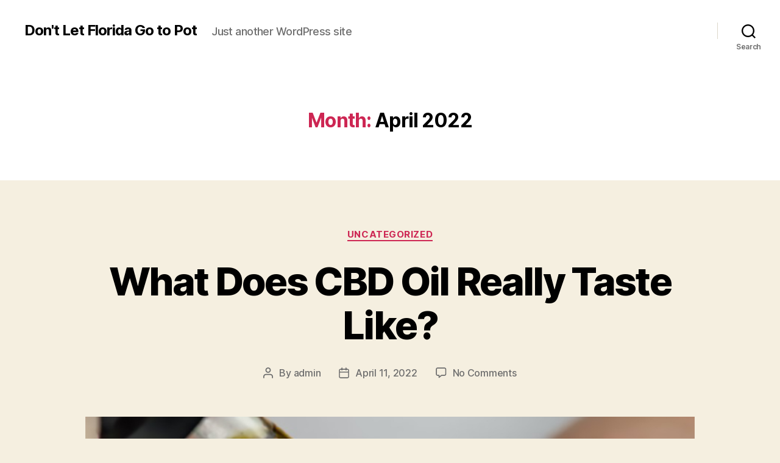

--- FILE ---
content_type: text/html; charset=UTF-8
request_url: https://dontletfloridagotopot.com/2022/04/
body_size: 14709
content:
<!DOCTYPE html>

<html class="no-js" lang="en-US">

	<head>

		<meta charset="UTF-8">
		<meta name="viewport" content="width=device-width, initial-scale=1.0" >

		<link rel="profile" href="https://gmpg.org/xfn/11">

		<meta name='robots' content='noindex, follow' />

	<!-- This site is optimized with the Yoast SEO plugin v17.5 - https://yoast.com/wordpress/plugins/seo/ -->
	<title>April 2022 - Don&#039;t Let Florida Go to Pot</title>
	<meta property="og:locale" content="en_US" />
	<meta property="og:type" content="website" />
	<meta property="og:title" content="April 2022 - Don&#039;t Let Florida Go to Pot" />
	<meta property="og:url" content="https://dontletfloridagotopot.com/2022/04/" />
	<meta property="og:site_name" content="Don&#039;t Let Florida Go to Pot" />
	<meta name="twitter:card" content="summary_large_image" />
	<script type="application/ld+json" class="yoast-schema-graph">{"@context":"https://schema.org","@graph":[{"@type":"WebSite","@id":"https://dontletfloridagotopot.com/#website","url":"https://dontletfloridagotopot.com/","name":"Don&#039;t Let Florida Go to Pot","description":"Just another WordPress site","potentialAction":[{"@type":"SearchAction","target":{"@type":"EntryPoint","urlTemplate":"https://dontletfloridagotopot.com/?s={search_term_string}"},"query-input":"required name=search_term_string"}],"inLanguage":"en-US"},{"@type":"CollectionPage","@id":"https://dontletfloridagotopot.com/2022/04/#webpage","url":"https://dontletfloridagotopot.com/2022/04/","name":"April 2022 - Don&#039;t Let Florida Go to Pot","isPartOf":{"@id":"https://dontletfloridagotopot.com/#website"},"breadcrumb":{"@id":"https://dontletfloridagotopot.com/2022/04/#breadcrumb"},"inLanguage":"en-US","potentialAction":[{"@type":"ReadAction","target":["https://dontletfloridagotopot.com/2022/04/"]}]},{"@type":"BreadcrumbList","@id":"https://dontletfloridagotopot.com/2022/04/#breadcrumb","itemListElement":[{"@type":"ListItem","position":1,"name":"Home","item":"https://dontletfloridagotopot.com/"},{"@type":"ListItem","position":2,"name":"Archives for April 2022"}]}]}</script>
	<!-- / Yoast SEO plugin. -->


<link rel='dns-prefetch' href='//s.w.org' />
<link rel="alternate" type="application/rss+xml" title="Don&#039;t Let Florida Go to Pot &raquo; Feed" href="https://dontletfloridagotopot.com/feed/" />
<link rel="alternate" type="application/rss+xml" title="Don&#039;t Let Florida Go to Pot &raquo; Comments Feed" href="https://dontletfloridagotopot.com/comments/feed/" />
		<script>
			window._wpemojiSettings = {"baseUrl":"https:\/\/s.w.org\/images\/core\/emoji\/13.1.0\/72x72\/","ext":".png","svgUrl":"https:\/\/s.w.org\/images\/core\/emoji\/13.1.0\/svg\/","svgExt":".svg","source":{"concatemoji":"https:\/\/dontletfloridagotopot.com\/wp-includes\/js\/wp-emoji-release.min.js?ver=5.8.12"}};
			!function(e,a,t){var n,r,o,i=a.createElement("canvas"),p=i.getContext&&i.getContext("2d");function s(e,t){var a=String.fromCharCode;p.clearRect(0,0,i.width,i.height),p.fillText(a.apply(this,e),0,0);e=i.toDataURL();return p.clearRect(0,0,i.width,i.height),p.fillText(a.apply(this,t),0,0),e===i.toDataURL()}function c(e){var t=a.createElement("script");t.src=e,t.defer=t.type="text/javascript",a.getElementsByTagName("head")[0].appendChild(t)}for(o=Array("flag","emoji"),t.supports={everything:!0,everythingExceptFlag:!0},r=0;r<o.length;r++)t.supports[o[r]]=function(e){if(!p||!p.fillText)return!1;switch(p.textBaseline="top",p.font="600 32px Arial",e){case"flag":return s([127987,65039,8205,9895,65039],[127987,65039,8203,9895,65039])?!1:!s([55356,56826,55356,56819],[55356,56826,8203,55356,56819])&&!s([55356,57332,56128,56423,56128,56418,56128,56421,56128,56430,56128,56423,56128,56447],[55356,57332,8203,56128,56423,8203,56128,56418,8203,56128,56421,8203,56128,56430,8203,56128,56423,8203,56128,56447]);case"emoji":return!s([10084,65039,8205,55357,56613],[10084,65039,8203,55357,56613])}return!1}(o[r]),t.supports.everything=t.supports.everything&&t.supports[o[r]],"flag"!==o[r]&&(t.supports.everythingExceptFlag=t.supports.everythingExceptFlag&&t.supports[o[r]]);t.supports.everythingExceptFlag=t.supports.everythingExceptFlag&&!t.supports.flag,t.DOMReady=!1,t.readyCallback=function(){t.DOMReady=!0},t.supports.everything||(n=function(){t.readyCallback()},a.addEventListener?(a.addEventListener("DOMContentLoaded",n,!1),e.addEventListener("load",n,!1)):(e.attachEvent("onload",n),a.attachEvent("onreadystatechange",function(){"complete"===a.readyState&&t.readyCallback()})),(n=t.source||{}).concatemoji?c(n.concatemoji):n.wpemoji&&n.twemoji&&(c(n.twemoji),c(n.wpemoji)))}(window,document,window._wpemojiSettings);
		</script>
		<style>
img.wp-smiley,
img.emoji {
	display: inline !important;
	border: none !important;
	box-shadow: none !important;
	height: 1em !important;
	width: 1em !important;
	margin: 0 .07em !important;
	vertical-align: -0.1em !important;
	background: none !important;
	padding: 0 !important;
}
</style>
	<link rel='stylesheet' id='wp-block-library-css'  href='https://dontletfloridagotopot.com/wp-includes/css/dist/block-library/style.min.css?ver=5.8.12' media='all' />
<link rel='stylesheet' id='twentytwenty-style-css'  href='https://dontletfloridagotopot.com/wp-content/themes/twentytwenty/style.css?ver=1.5' media='all' />
<style id='twentytwenty-style-inline-css'>
.color-accent,.color-accent-hover:hover,.color-accent-hover:focus,:root .has-accent-color,.has-drop-cap:not(:focus):first-letter,.wp-block-button.is-style-outline,a { color: #cd2653; }blockquote,.border-color-accent,.border-color-accent-hover:hover,.border-color-accent-hover:focus { border-color: #cd2653; }button,.button,.faux-button,.wp-block-button__link,.wp-block-file .wp-block-file__button,input[type="button"],input[type="reset"],input[type="submit"],.bg-accent,.bg-accent-hover:hover,.bg-accent-hover:focus,:root .has-accent-background-color,.comment-reply-link { background-color: #cd2653; }.fill-children-accent,.fill-children-accent * { fill: #cd2653; }body,.entry-title a,:root .has-primary-color { color: #000000; }:root .has-primary-background-color { background-color: #000000; }cite,figcaption,.wp-caption-text,.post-meta,.entry-content .wp-block-archives li,.entry-content .wp-block-categories li,.entry-content .wp-block-latest-posts li,.wp-block-latest-comments__comment-date,.wp-block-latest-posts__post-date,.wp-block-embed figcaption,.wp-block-image figcaption,.wp-block-pullquote cite,.comment-metadata,.comment-respond .comment-notes,.comment-respond .logged-in-as,.pagination .dots,.entry-content hr:not(.has-background),hr.styled-separator,:root .has-secondary-color { color: #6d6d6d; }:root .has-secondary-background-color { background-color: #6d6d6d; }pre,fieldset,input,textarea,table,table *,hr { border-color: #dcd7ca; }caption,code,code,kbd,samp,.wp-block-table.is-style-stripes tbody tr:nth-child(odd),:root .has-subtle-background-background-color { background-color: #dcd7ca; }.wp-block-table.is-style-stripes { border-bottom-color: #dcd7ca; }.wp-block-latest-posts.is-grid li { border-top-color: #dcd7ca; }:root .has-subtle-background-color { color: #dcd7ca; }body:not(.overlay-header) .primary-menu > li > a,body:not(.overlay-header) .primary-menu > li > .icon,.modal-menu a,.footer-menu a, .footer-widgets a,#site-footer .wp-block-button.is-style-outline,.wp-block-pullquote:before,.singular:not(.overlay-header) .entry-header a,.archive-header a,.header-footer-group .color-accent,.header-footer-group .color-accent-hover:hover { color: #cd2653; }.social-icons a,#site-footer button:not(.toggle),#site-footer .button,#site-footer .faux-button,#site-footer .wp-block-button__link,#site-footer .wp-block-file__button,#site-footer input[type="button"],#site-footer input[type="reset"],#site-footer input[type="submit"] { background-color: #cd2653; }.header-footer-group,body:not(.overlay-header) #site-header .toggle,.menu-modal .toggle { color: #000000; }body:not(.overlay-header) .primary-menu ul { background-color: #000000; }body:not(.overlay-header) .primary-menu > li > ul:after { border-bottom-color: #000000; }body:not(.overlay-header) .primary-menu ul ul:after { border-left-color: #000000; }.site-description,body:not(.overlay-header) .toggle-inner .toggle-text,.widget .post-date,.widget .rss-date,.widget_archive li,.widget_categories li,.widget cite,.widget_pages li,.widget_meta li,.widget_nav_menu li,.powered-by-wordpress,.to-the-top,.singular .entry-header .post-meta,.singular:not(.overlay-header) .entry-header .post-meta a { color: #6d6d6d; }.header-footer-group pre,.header-footer-group fieldset,.header-footer-group input,.header-footer-group textarea,.header-footer-group table,.header-footer-group table *,.footer-nav-widgets-wrapper,#site-footer,.menu-modal nav *,.footer-widgets-outer-wrapper,.footer-top { border-color: #dcd7ca; }.header-footer-group table caption,body:not(.overlay-header) .header-inner .toggle-wrapper::before { background-color: #dcd7ca; }
</style>
<link rel='stylesheet' id='twentytwenty-print-style-css'  href='https://dontletfloridagotopot.com/wp-content/themes/twentytwenty/print.css?ver=1.5' media='print' />
<script src='https://dontletfloridagotopot.com/wp-content/themes/twentytwenty/assets/js/index.js?ver=1.5' id='twentytwenty-js-js' async></script>
<link rel="https://api.w.org/" href="https://dontletfloridagotopot.com/wp-json/" /><link rel="EditURI" type="application/rsd+xml" title="RSD" href="https://dontletfloridagotopot.com/xmlrpc.php?rsd" />
<link rel="wlwmanifest" type="application/wlwmanifest+xml" href="https://dontletfloridagotopot.com/wp-includes/wlwmanifest.xml" /> 
<meta name="generator" content="WordPress 5.8.12" />
	<script>document.documentElement.className = document.documentElement.className.replace( 'no-js', 'js' );</script>
	<style>.recentcomments a{display:inline !important;padding:0 !important;margin:0 !important;}</style>
	</head>

	<body data-rsssl=1 class="archive date wp-embed-responsive enable-search-modal has-no-pagination showing-comments show-avatars footer-top-visible">

		<a class="skip-link screen-reader-text" href="#site-content">Skip to the content</a>
		<header id="site-header" class="header-footer-group" role="banner">

			<div class="header-inner section-inner">

				<div class="header-titles-wrapper">

					
						<button class="toggle search-toggle mobile-search-toggle" data-toggle-target=".search-modal" data-toggle-body-class="showing-search-modal" data-set-focus=".search-modal .search-field" aria-expanded="false">
							<span class="toggle-inner">
								<span class="toggle-icon">
									<svg class="svg-icon" aria-hidden="true" role="img" focusable="false" xmlns="http://www.w3.org/2000/svg" width="23" height="23" viewBox="0 0 23 23"><path d="M38.710696,48.0601792 L43,52.3494831 L41.3494831,54 L37.0601792,49.710696 C35.2632422,51.1481185 32.9839107,52.0076499 30.5038249,52.0076499 C24.7027226,52.0076499 20,47.3049272 20,41.5038249 C20,35.7027226 24.7027226,31 30.5038249,31 C36.3049272,31 41.0076499,35.7027226 41.0076499,41.5038249 C41.0076499,43.9839107 40.1481185,46.2632422 38.710696,48.0601792 Z M36.3875844,47.1716785 C37.8030221,45.7026647 38.6734666,43.7048964 38.6734666,41.5038249 C38.6734666,36.9918565 35.0157934,33.3341833 30.5038249,33.3341833 C25.9918565,33.3341833 22.3341833,36.9918565 22.3341833,41.5038249 C22.3341833,46.0157934 25.9918565,49.6734666 30.5038249,49.6734666 C32.7048964,49.6734666 34.7026647,48.8030221 36.1716785,47.3875844 C36.2023931,47.347638 36.2360451,47.3092237 36.2726343,47.2726343 C36.3092237,47.2360451 36.347638,47.2023931 36.3875844,47.1716785 Z" transform="translate(-20 -31)" /></svg>								</span>
								<span class="toggle-text">Search</span>
							</span>
						</button><!-- .search-toggle -->

					
					<div class="header-titles">

						<div class="site-title faux-heading"><a href="https://dontletfloridagotopot.com/">Don&#039;t Let Florida Go to Pot</a></div><div class="site-description">Just another WordPress site</div><!-- .site-description -->
					</div><!-- .header-titles -->

					<button class="toggle nav-toggle mobile-nav-toggle" data-toggle-target=".menu-modal"  data-toggle-body-class="showing-menu-modal" aria-expanded="false" data-set-focus=".close-nav-toggle">
						<span class="toggle-inner">
							<span class="toggle-icon">
								<svg class="svg-icon" aria-hidden="true" role="img" focusable="false" xmlns="http://www.w3.org/2000/svg" width="26" height="7" viewBox="0 0 26 7"><path fill-rule="evenodd" d="M332.5,45 C330.567003,45 329,43.4329966 329,41.5 C329,39.5670034 330.567003,38 332.5,38 C334.432997,38 336,39.5670034 336,41.5 C336,43.4329966 334.432997,45 332.5,45 Z M342,45 C340.067003,45 338.5,43.4329966 338.5,41.5 C338.5,39.5670034 340.067003,38 342,38 C343.932997,38 345.5,39.5670034 345.5,41.5 C345.5,43.4329966 343.932997,45 342,45 Z M351.5,45 C349.567003,45 348,43.4329966 348,41.5 C348,39.5670034 349.567003,38 351.5,38 C353.432997,38 355,39.5670034 355,41.5 C355,43.4329966 353.432997,45 351.5,45 Z" transform="translate(-329 -38)" /></svg>							</span>
							<span class="toggle-text">Menu</span>
						</span>
					</button><!-- .nav-toggle -->

				</div><!-- .header-titles-wrapper -->

				<div class="header-navigation-wrapper">

					
							<nav class="primary-menu-wrapper" aria-label="Horizontal" role="navigation">

								<ul class="primary-menu reset-list-style">

								
								</ul>

							</nav><!-- .primary-menu-wrapper -->

						
						<div class="header-toggles hide-no-js">

						
							<div class="toggle-wrapper search-toggle-wrapper">

								<button class="toggle search-toggle desktop-search-toggle" data-toggle-target=".search-modal" data-toggle-body-class="showing-search-modal" data-set-focus=".search-modal .search-field" aria-expanded="false">
									<span class="toggle-inner">
										<svg class="svg-icon" aria-hidden="true" role="img" focusable="false" xmlns="http://www.w3.org/2000/svg" width="23" height="23" viewBox="0 0 23 23"><path d="M38.710696,48.0601792 L43,52.3494831 L41.3494831,54 L37.0601792,49.710696 C35.2632422,51.1481185 32.9839107,52.0076499 30.5038249,52.0076499 C24.7027226,52.0076499 20,47.3049272 20,41.5038249 C20,35.7027226 24.7027226,31 30.5038249,31 C36.3049272,31 41.0076499,35.7027226 41.0076499,41.5038249 C41.0076499,43.9839107 40.1481185,46.2632422 38.710696,48.0601792 Z M36.3875844,47.1716785 C37.8030221,45.7026647 38.6734666,43.7048964 38.6734666,41.5038249 C38.6734666,36.9918565 35.0157934,33.3341833 30.5038249,33.3341833 C25.9918565,33.3341833 22.3341833,36.9918565 22.3341833,41.5038249 C22.3341833,46.0157934 25.9918565,49.6734666 30.5038249,49.6734666 C32.7048964,49.6734666 34.7026647,48.8030221 36.1716785,47.3875844 C36.2023931,47.347638 36.2360451,47.3092237 36.2726343,47.2726343 C36.3092237,47.2360451 36.347638,47.2023931 36.3875844,47.1716785 Z" transform="translate(-20 -31)" /></svg>										<span class="toggle-text">Search</span>
									</span>
								</button><!-- .search-toggle -->

							</div>

							
						</div><!-- .header-toggles -->
						
				</div><!-- .header-navigation-wrapper -->

			</div><!-- .header-inner -->

			<div class="search-modal cover-modal header-footer-group" data-modal-target-string=".search-modal">

	<div class="search-modal-inner modal-inner">

		<div class="section-inner">

			<form role="search" aria-label="Search for:" method="get" class="search-form" action="https://dontletfloridagotopot.com/">
	<label for="search-form-1">
		<span class="screen-reader-text">Search for:</span>
		<input type="search" id="search-form-1" class="search-field" placeholder="Search &hellip;" value="" name="s" />
	</label>
	<input type="submit" class="search-submit" value="Search" />
</form>

			<button class="toggle search-untoggle close-search-toggle fill-children-current-color" data-toggle-target=".search-modal" data-toggle-body-class="showing-search-modal" data-set-focus=".search-modal .search-field" aria-expanded="false">
				<span class="screen-reader-text">Close search</span>
				<svg class="svg-icon" aria-hidden="true" role="img" focusable="false" xmlns="http://www.w3.org/2000/svg" width="16" height="16" viewBox="0 0 16 16"><polygon fill="" fill-rule="evenodd" points="6.852 7.649 .399 1.195 1.445 .149 7.899 6.602 14.352 .149 15.399 1.195 8.945 7.649 15.399 14.102 14.352 15.149 7.899 8.695 1.445 15.149 .399 14.102" /></svg>			</button><!-- .search-toggle -->

		</div><!-- .section-inner -->

	</div><!-- .search-modal-inner -->

</div><!-- .menu-modal -->

		</header><!-- #site-header -->

		
<div class="menu-modal cover-modal header-footer-group" data-modal-target-string=".menu-modal">

	<div class="menu-modal-inner modal-inner">

		<div class="menu-wrapper section-inner">

			<div class="menu-top">

				<button class="toggle close-nav-toggle fill-children-current-color" data-toggle-target=".menu-modal" data-toggle-body-class="showing-menu-modal" aria-expanded="false" data-set-focus=".menu-modal">
					<span class="toggle-text">Close Menu</span>
					<svg class="svg-icon" aria-hidden="true" role="img" focusable="false" xmlns="http://www.w3.org/2000/svg" width="16" height="16" viewBox="0 0 16 16"><polygon fill="" fill-rule="evenodd" points="6.852 7.649 .399 1.195 1.445 .149 7.899 6.602 14.352 .149 15.399 1.195 8.945 7.649 15.399 14.102 14.352 15.149 7.899 8.695 1.445 15.149 .399 14.102" /></svg>				</button><!-- .nav-toggle -->

				
					<nav class="mobile-menu" aria-label="Mobile" role="navigation">

						<ul class="modal-menu reset-list-style">

						
						</ul>

					</nav>

					
			</div><!-- .menu-top -->

			<div class="menu-bottom">

				
			</div><!-- .menu-bottom -->

		</div><!-- .menu-wrapper -->

	</div><!-- .menu-modal-inner -->

</div><!-- .menu-modal -->

<main id="site-content" role="main">

	
		<header class="archive-header has-text-align-center header-footer-group">

			<div class="archive-header-inner section-inner medium">

									<h1 class="archive-title"><span class="color-accent">Month:</span> <span>April 2022</span></h1>
				
				
			</div><!-- .archive-header-inner -->

		</header><!-- .archive-header -->

		
<article class="post-286 post type-post status-publish format-standard has-post-thumbnail hentry category-uncategorized" id="post-286">

	
<header class="entry-header has-text-align-center">

	<div class="entry-header-inner section-inner medium">

		
			<div class="entry-categories">
				<span class="screen-reader-text">Categories</span>
				<div class="entry-categories-inner">
					<a href="https://dontletfloridagotopot.com/category/uncategorized/" rel="category tag">Uncategorized</a>				</div><!-- .entry-categories-inner -->
			</div><!-- .entry-categories -->

			<h2 class="entry-title heading-size-1"><a href="https://dontletfloridagotopot.com/what-does-cbd-oil-taste-like/">What Does CBD Oil Really Taste Like?</a></h2>
		<div class="post-meta-wrapper post-meta-single post-meta-single-top">

			<ul class="post-meta">

									<li class="post-author meta-wrapper">
						<span class="meta-icon">
							<span class="screen-reader-text">Post author</span>
							<svg class="svg-icon" aria-hidden="true" role="img" focusable="false" xmlns="http://www.w3.org/2000/svg" width="18" height="20" viewBox="0 0 18 20"><path fill="" d="M18,19 C18,19.5522847 17.5522847,20 17,20 C16.4477153,20 16,19.5522847 16,19 L16,17 C16,15.3431458 14.6568542,14 13,14 L5,14 C3.34314575,14 2,15.3431458 2,17 L2,19 C2,19.5522847 1.55228475,20 1,20 C0.44771525,20 0,19.5522847 0,19 L0,17 C0,14.2385763 2.23857625,12 5,12 L13,12 C15.7614237,12 18,14.2385763 18,17 L18,19 Z M9,10 C6.23857625,10 4,7.76142375 4,5 C4,2.23857625 6.23857625,0 9,0 C11.7614237,0 14,2.23857625 14,5 C14,7.76142375 11.7614237,10 9,10 Z M9,8 C10.6568542,8 12,6.65685425 12,5 C12,3.34314575 10.6568542,2 9,2 C7.34314575,2 6,3.34314575 6,5 C6,6.65685425 7.34314575,8 9,8 Z" /></svg>						</span>
						<span class="meta-text">
							By <a href="https://dontletfloridagotopot.com/author/admin/">admin</a>						</span>
					</li>
										<li class="post-date meta-wrapper">
						<span class="meta-icon">
							<span class="screen-reader-text">Post date</span>
							<svg class="svg-icon" aria-hidden="true" role="img" focusable="false" xmlns="http://www.w3.org/2000/svg" width="18" height="19" viewBox="0 0 18 19"><path fill="" d="M4.60069444,4.09375 L3.25,4.09375 C2.47334957,4.09375 1.84375,4.72334957 1.84375,5.5 L1.84375,7.26736111 L16.15625,7.26736111 L16.15625,5.5 C16.15625,4.72334957 15.5266504,4.09375 14.75,4.09375 L13.3993056,4.09375 L13.3993056,4.55555556 C13.3993056,5.02154581 13.0215458,5.39930556 12.5555556,5.39930556 C12.0895653,5.39930556 11.7118056,5.02154581 11.7118056,4.55555556 L11.7118056,4.09375 L6.28819444,4.09375 L6.28819444,4.55555556 C6.28819444,5.02154581 5.9104347,5.39930556 5.44444444,5.39930556 C4.97845419,5.39930556 4.60069444,5.02154581 4.60069444,4.55555556 L4.60069444,4.09375 Z M6.28819444,2.40625 L11.7118056,2.40625 L11.7118056,1 C11.7118056,0.534009742 12.0895653,0.15625 12.5555556,0.15625 C13.0215458,0.15625 13.3993056,0.534009742 13.3993056,1 L13.3993056,2.40625 L14.75,2.40625 C16.4586309,2.40625 17.84375,3.79136906 17.84375,5.5 L17.84375,15.875 C17.84375,17.5836309 16.4586309,18.96875 14.75,18.96875 L3.25,18.96875 C1.54136906,18.96875 0.15625,17.5836309 0.15625,15.875 L0.15625,5.5 C0.15625,3.79136906 1.54136906,2.40625 3.25,2.40625 L4.60069444,2.40625 L4.60069444,1 C4.60069444,0.534009742 4.97845419,0.15625 5.44444444,0.15625 C5.9104347,0.15625 6.28819444,0.534009742 6.28819444,1 L6.28819444,2.40625 Z M1.84375,8.95486111 L1.84375,15.875 C1.84375,16.6516504 2.47334957,17.28125 3.25,17.28125 L14.75,17.28125 C15.5266504,17.28125 16.15625,16.6516504 16.15625,15.875 L16.15625,8.95486111 L1.84375,8.95486111 Z" /></svg>						</span>
						<span class="meta-text">
							<a href="https://dontletfloridagotopot.com/what-does-cbd-oil-taste-like/">April 11, 2022</a>
						</span>
					</li>
										<li class="post-comment-link meta-wrapper">
						<span class="meta-icon">
							<svg class="svg-icon" aria-hidden="true" role="img" focusable="false" xmlns="http://www.w3.org/2000/svg" width="19" height="19" viewBox="0 0 19 19"><path d="M9.43016863,13.2235931 C9.58624731,13.094699 9.7823475,13.0241935 9.98476849,13.0241935 L15.0564516,13.0241935 C15.8581553,13.0241935 16.5080645,12.3742843 16.5080645,11.5725806 L16.5080645,3.44354839 C16.5080645,2.64184472 15.8581553,1.99193548 15.0564516,1.99193548 L3.44354839,1.99193548 C2.64184472,1.99193548 1.99193548,2.64184472 1.99193548,3.44354839 L1.99193548,11.5725806 C1.99193548,12.3742843 2.64184472,13.0241935 3.44354839,13.0241935 L5.76612903,13.0241935 C6.24715123,13.0241935 6.63709677,13.4141391 6.63709677,13.8951613 L6.63709677,15.5301903 L9.43016863,13.2235931 Z M3.44354839,14.766129 C1.67980032,14.766129 0.25,13.3363287 0.25,11.5725806 L0.25,3.44354839 C0.25,1.67980032 1.67980032,0.25 3.44354839,0.25 L15.0564516,0.25 C16.8201997,0.25 18.25,1.67980032 18.25,3.44354839 L18.25,11.5725806 C18.25,13.3363287 16.8201997,14.766129 15.0564516,14.766129 L10.2979143,14.766129 L6.32072889,18.0506004 C5.75274472,18.5196577 4.89516129,18.1156602 4.89516129,17.3790323 L4.89516129,14.766129 L3.44354839,14.766129 Z" /></svg>						</span>
						<span class="meta-text">
							<a href="https://dontletfloridagotopot.com/what-does-cbd-oil-taste-like/#respond">No Comments<span class="screen-reader-text"> on What Does CBD Oil Really Taste Like?</span></a>						</span>
					</li>
					
			</ul><!-- .post-meta -->

		</div><!-- .post-meta-wrapper -->

		
	</div><!-- .entry-header-inner -->

</header><!-- .entry-header -->

	<figure class="featured-media">

		<div class="featured-media-inner section-inner medium">

			<img width="1200" height="675" src="https://dontletfloridagotopot.com/wp-content/uploads/2022/07/what-does-cbd-oil-taste-like.jpg" class="attachment-post-thumbnail size-post-thumbnail wp-post-image" alt="Image of CBD oil Bottle and Tincture" loading="lazy" srcset="https://dontletfloridagotopot.com/wp-content/uploads/2022/07/what-does-cbd-oil-taste-like.jpg 1200w, https://dontletfloridagotopot.com/wp-content/uploads/2022/07/what-does-cbd-oil-taste-like-300x169.jpg 300w, https://dontletfloridagotopot.com/wp-content/uploads/2022/07/what-does-cbd-oil-taste-like-1024x576.jpg 1024w, https://dontletfloridagotopot.com/wp-content/uploads/2022/07/what-does-cbd-oil-taste-like-768x432.jpg 768w" sizes="(max-width: 1200px) 100vw, 1200px" />
		</div><!-- .featured-media-inner -->

	</figure><!-- .featured-media -->

	
	<div class="post-inner thin ">

		<div class="entry-content">

			<p>What does CBD oil as well as tincture taste like? That is the question that many people are asking themselves especially when they are considering adding it to their daily routine. If you have never tried it but want to know what it tastes like before you go out and buy some, then this blog post will answer your questions.</p>
<h2>CBD Oil: What Does It Taste Like?</h2>
<p>The first thing that you need to know about CBD oil is that it does not taste like marijuana. It has a very earthy and nutty flavor, and it may also be slightly bitter. Some people describe the taste as being similar to hemp seed oil or olive oil.</p>
<p>If you are not a fan of the taste of hemp or cannabis, then you may not like the natural taste of CBD oil either. However, many people also find that the natural flavor is tolerable and even enjoyable.</p>
<p><strong>Related post:</strong> <a href="https://dontletfloridagotopot.com/how-old-do-you-have-to-be-to-buy-cbd/" target="_blank" rel="noopener"><em>How Old Do You Have To Be To Buy CBD?</em></a></p>
<h2>What to Do If You Do Not Prefer Its Natural Taste?</h2>
<p>If you are not a fan of the natural taste of CBD oil, there are a few things that you can do to make it more palatable. You can:</p>
<ul>
<li aria-level="1">Add it to a smoothie or juice. This will help to mask the flavor and make it more enjoyable to drink.</li>
<li aria-level="1">Combine it with another essential oil, such as olive oil or coconut oil. This will also help to disguise the taste.</li>
<li aria-level="1">Take capsules instead of using the CBD oil sublingually. This is actually an easy way of getting the benefits of CBD if you don’t like the way CBD oil tastes.</li>
<li aria-level="1">Try a flavored CBD oil. Several different CBD brands offer flavored CBD oils such as mint, citrus, and berry. This can make it more enjoyable to take.</li>
</ul>
<p><strong>Related post:</strong> <a href="https://dontletfloridagotopot.com/cbd-oil-for-tendonitis/" target="_blank" rel="noopener"><em>CBD Oil for Tendonitis</em></a></p>
<h2>Different CBD Products That Come With Flavors</h2>
<p>Several different CBD products come with flavors. These include:</p>
<ul>
<li aria-level="1"><strong>Tinctures</strong> — These are available in a variety of flavors as well, including mint, citrus, and berry.</li>
<li aria-level="1"><strong>Vape juice</strong> — This is available in a wide range of flavors, including strawberry, watermelon, and blueberry. Some vape oils also taste and smell like the hemp strain they came from.</li>
<li aria-level="1"><strong>Gummies</strong> — CBD gummies are available in assorted flavors, including peach, grape, and orange.</li>
<li aria-level="1"><strong>Creams and lotions</strong> — CBD topicals are available in a variety of scents, including lavender, chamomile, and citrus.</li>
</ul>
<p>If you are not a fan of the natural taste of CBD oil, there is no need to worry. There are plenty of different products that come with flavors to choose from. You can find something that suits your taste preferences.</p>
<h2>Why Use CBD Oil?</h2>
<p><img loading="lazy" class="aligncenter size-full wp-image-292" src="https://dontletfloridagotopot.com/wp-content/uploads/2022/07/Why-Use-CBD-Oil.jpg" alt="Image of CBD Oil and Hemp Buds in the Blurry Background" width="800" height="450" srcset="https://dontletfloridagotopot.com/wp-content/uploads/2022/07/Why-Use-CBD-Oil.jpg 800w, https://dontletfloridagotopot.com/wp-content/uploads/2022/07/Why-Use-CBD-Oil-300x169.jpg 300w, https://dontletfloridagotopot.com/wp-content/uploads/2022/07/Why-Use-CBD-Oil-768x432.jpg 768w" sizes="(max-width: 800px) 100vw, 800px" /></p>
<p>There are various reasons why people use CBD oil. Most of these are health-related. These are:</p>
<ul>
<li aria-level="1"><strong>To help with anxiety and depression</strong> — CBD may be an effective supplement for both anxiety and depression symptoms.</li>
<li aria-level="1"><strong>To help with chronic pain</strong> — CBD oil is a natural analgesic and can help relieve chronic and acute types of pain.</li>
<li aria-level="1"><strong>To reduce inflammation</strong> — CBD is a powerful anti-inflammatory agent that helps with acute swelling as well as low-grade inflammation in the body.</li>
<li aria-level="1"><strong>To improve sleep quality</strong> — CBD oil can help induce longer and better sleep by relieving some of the symptoms that keep you from enjoying more restful sleep.</li>
<li aria-level="1"><strong>To reduce nausea</strong> — CBD can help reduce nausea and vomiting caused by health problems and medication side effects.</li>
</ul>
<p>If you are looking for a natural remedy for any of these conditions, then CBD oil may be right for you. It is important to do your research first before choosing a product, as not all oils are created equal. Make sure that you find one that has been independently tested by a certified third party.</p>
<p><strong>Related post:</strong> <a href="https://dontletfloridagotopot.com/cbd-oil-for-seizures/" target="_blank" rel="noopener"><em>Best CBD Oil for Seizures &amp; Epilepsy</em></a></p>
<h2>Potential Side Effects of CBD Oil</h2>
<p>When taking any new supplement, it is important to be aware of the potential side effects. Some of the possible adverse side effects of this product include:</p>
<ul>
<li aria-level="1"><strong>Dry mouth</strong> — CBD can cause dry mouth since it has the potential to slow down the production of saliva.</li>
<li aria-level="1"><strong>Low blood pressure</strong> — CBD can cause low blood pressure, resulting in lightheadedness.</li>
<li aria-level="1"><strong>Drowsiness</strong> — In some people, CBD can cause drowsiness, so it is best to avoid driving or operating heavy machinery after taking this supplement.</li>
</ul>
<p>These are just a few of the potential side effects of CBD oil. It is important to consult with your doctor before taking this supplement, as they may be able to help you mitigate some of these side effects.</p>
<p><strong>Relate post:</strong> <a href="https://dontletfloridagotopot.com/best-cbd-oil-for-weight-loss/" target="_blank" rel="noopener"><em>Best CBD Oil for Weight Loss</em></a></p>
<h2>Flavored CBD Oil</h2>
<p>If you are looking for a CBD product with a more pleasant taste then flavored oil is a great option. There are many different brands and flavors to choose from so you are sure to find something that suits your taste preferences. Just be aware of the potential side effects especially if you are taking CBD oil for the first time.</p>
<h3>Pros of Flavored CBD Oil</h3>
<p>There are several pros to flavored CBD oil.</p>
<ul>
<li aria-level="1">The flavor is more pleasant than the natural taste.</li>
<li aria-level="1">It can be easier to take than the unflavored CBD oil.</li>
<li aria-level="1">Many brands offer a variety of flavors to choose from.</li>
</ul>
<h3>Cons of Flavored CBD Oil</h3>
<p>There are also some cons of flavored CBD oil.</p>
<ul>
<li aria-level="1">The flavor may not be to everyone&#8217;s taste.</li>
<li aria-level="1">Some brands only offer a limited number of flavors.</li>
<li aria-level="1">The flavored variety may be more expensive than the unflavored variety.</li>
</ul>
<h2>Unflavored CBD Oil</h2>
<p>If you are looking for a more affordable product, then unflavored CBD oil is a great option. It is also easy to mix with other foods and drinks, making it a more versatile option.</p>
<h3>Pros of Unflavored CBD Oil</h3>
<p>There are several pros of unflavored CBD oil.</p>
<ul>
<li aria-level="1">It is more affordable than the flavored variety.</li>
<li aria-level="1">It is more versatile.</li>
<li aria-level="1">It can be mixed with your favorite dishes and beverages.</li>
</ul>
<h3>Cons of Unflavored CBD Oil</h3>
<p>There are also some cons of unflavored oil.</p>
<ul>
<li aria-level="1">It may not be as palatable as the flavored variety.</li>
</ul>
<p><strong>Related post:</strong> <a href="https://dontletfloridagotopot.com/cbd-for-acid-reflux/" target="_blank" rel="noopener"><em>How Can We Use CBD for Acid Reflux?</em></a></p>
<h2>Key Takeaway</h2>
<p>CBD oil is a natural supplement that has many potential benefits. It comes in both flavored and unflavored varieties, so you can find one that suits your taste preferences.</p>
<p>Be aware of the potential side effects before taking any new supplement, and consult with your doctor if you have any questions.</p>

		</div><!-- .entry-content -->

	</div><!-- .post-inner -->

	<div class="section-inner">
		
	</div><!-- .section-inner -->

	
</article><!-- .post -->
<hr class="post-separator styled-separator is-style-wide section-inner" aria-hidden="true" />
<article class="post-170 post type-post status-publish format-standard has-post-thumbnail hentry category-uncategorized" id="post-170">

	
<header class="entry-header has-text-align-center">

	<div class="entry-header-inner section-inner medium">

		
			<div class="entry-categories">
				<span class="screen-reader-text">Categories</span>
				<div class="entry-categories-inner">
					<a href="https://dontletfloridagotopot.com/category/uncategorized/" rel="category tag">Uncategorized</a>				</div><!-- .entry-categories-inner -->
			</div><!-- .entry-categories -->

			<h2 class="entry-title heading-size-1"><a href="https://dontletfloridagotopot.com/cbd-lion-product-review/">CBD Lion Information &#038; Review 2022</a></h2>
		<div class="post-meta-wrapper post-meta-single post-meta-single-top">

			<ul class="post-meta">

									<li class="post-author meta-wrapper">
						<span class="meta-icon">
							<span class="screen-reader-text">Post author</span>
							<svg class="svg-icon" aria-hidden="true" role="img" focusable="false" xmlns="http://www.w3.org/2000/svg" width="18" height="20" viewBox="0 0 18 20"><path fill="" d="M18,19 C18,19.5522847 17.5522847,20 17,20 C16.4477153,20 16,19.5522847 16,19 L16,17 C16,15.3431458 14.6568542,14 13,14 L5,14 C3.34314575,14 2,15.3431458 2,17 L2,19 C2,19.5522847 1.55228475,20 1,20 C0.44771525,20 0,19.5522847 0,19 L0,17 C0,14.2385763 2.23857625,12 5,12 L13,12 C15.7614237,12 18,14.2385763 18,17 L18,19 Z M9,10 C6.23857625,10 4,7.76142375 4,5 C4,2.23857625 6.23857625,0 9,0 C11.7614237,0 14,2.23857625 14,5 C14,7.76142375 11.7614237,10 9,10 Z M9,8 C10.6568542,8 12,6.65685425 12,5 C12,3.34314575 10.6568542,2 9,2 C7.34314575,2 6,3.34314575 6,5 C6,6.65685425 7.34314575,8 9,8 Z" /></svg>						</span>
						<span class="meta-text">
							By <a href="https://dontletfloridagotopot.com/author/admin/">admin</a>						</span>
					</li>
										<li class="post-date meta-wrapper">
						<span class="meta-icon">
							<span class="screen-reader-text">Post date</span>
							<svg class="svg-icon" aria-hidden="true" role="img" focusable="false" xmlns="http://www.w3.org/2000/svg" width="18" height="19" viewBox="0 0 18 19"><path fill="" d="M4.60069444,4.09375 L3.25,4.09375 C2.47334957,4.09375 1.84375,4.72334957 1.84375,5.5 L1.84375,7.26736111 L16.15625,7.26736111 L16.15625,5.5 C16.15625,4.72334957 15.5266504,4.09375 14.75,4.09375 L13.3993056,4.09375 L13.3993056,4.55555556 C13.3993056,5.02154581 13.0215458,5.39930556 12.5555556,5.39930556 C12.0895653,5.39930556 11.7118056,5.02154581 11.7118056,4.55555556 L11.7118056,4.09375 L6.28819444,4.09375 L6.28819444,4.55555556 C6.28819444,5.02154581 5.9104347,5.39930556 5.44444444,5.39930556 C4.97845419,5.39930556 4.60069444,5.02154581 4.60069444,4.55555556 L4.60069444,4.09375 Z M6.28819444,2.40625 L11.7118056,2.40625 L11.7118056,1 C11.7118056,0.534009742 12.0895653,0.15625 12.5555556,0.15625 C13.0215458,0.15625 13.3993056,0.534009742 13.3993056,1 L13.3993056,2.40625 L14.75,2.40625 C16.4586309,2.40625 17.84375,3.79136906 17.84375,5.5 L17.84375,15.875 C17.84375,17.5836309 16.4586309,18.96875 14.75,18.96875 L3.25,18.96875 C1.54136906,18.96875 0.15625,17.5836309 0.15625,15.875 L0.15625,5.5 C0.15625,3.79136906 1.54136906,2.40625 3.25,2.40625 L4.60069444,2.40625 L4.60069444,1 C4.60069444,0.534009742 4.97845419,0.15625 5.44444444,0.15625 C5.9104347,0.15625 6.28819444,0.534009742 6.28819444,1 L6.28819444,2.40625 Z M1.84375,8.95486111 L1.84375,15.875 C1.84375,16.6516504 2.47334957,17.28125 3.25,17.28125 L14.75,17.28125 C15.5266504,17.28125 16.15625,16.6516504 16.15625,15.875 L16.15625,8.95486111 L1.84375,8.95486111 Z" /></svg>						</span>
						<span class="meta-text">
							<a href="https://dontletfloridagotopot.com/cbd-lion-product-review/">April 8, 2022</a>
						</span>
					</li>
										<li class="post-comment-link meta-wrapper">
						<span class="meta-icon">
							<svg class="svg-icon" aria-hidden="true" role="img" focusable="false" xmlns="http://www.w3.org/2000/svg" width="19" height="19" viewBox="0 0 19 19"><path d="M9.43016863,13.2235931 C9.58624731,13.094699 9.7823475,13.0241935 9.98476849,13.0241935 L15.0564516,13.0241935 C15.8581553,13.0241935 16.5080645,12.3742843 16.5080645,11.5725806 L16.5080645,3.44354839 C16.5080645,2.64184472 15.8581553,1.99193548 15.0564516,1.99193548 L3.44354839,1.99193548 C2.64184472,1.99193548 1.99193548,2.64184472 1.99193548,3.44354839 L1.99193548,11.5725806 C1.99193548,12.3742843 2.64184472,13.0241935 3.44354839,13.0241935 L5.76612903,13.0241935 C6.24715123,13.0241935 6.63709677,13.4141391 6.63709677,13.8951613 L6.63709677,15.5301903 L9.43016863,13.2235931 Z M3.44354839,14.766129 C1.67980032,14.766129 0.25,13.3363287 0.25,11.5725806 L0.25,3.44354839 C0.25,1.67980032 1.67980032,0.25 3.44354839,0.25 L15.0564516,0.25 C16.8201997,0.25 18.25,1.67980032 18.25,3.44354839 L18.25,11.5725806 C18.25,13.3363287 16.8201997,14.766129 15.0564516,14.766129 L10.2979143,14.766129 L6.32072889,18.0506004 C5.75274472,18.5196577 4.89516129,18.1156602 4.89516129,17.3790323 L4.89516129,14.766129 L3.44354839,14.766129 Z" /></svg>						</span>
						<span class="meta-text">
							<a href="https://dontletfloridagotopot.com/cbd-lion-product-review/#respond">No Comments<span class="screen-reader-text"> on CBD Lion Information &#038; Review 2022</span></a>						</span>
					</li>
					
			</ul><!-- .post-meta -->

		</div><!-- .post-meta-wrapper -->

		
	</div><!-- .entry-header-inner -->

</header><!-- .entry-header -->

	<figure class="featured-media">

		<div class="featured-media-inner section-inner medium">

			<img width="1200" height="675" src="https://dontletfloridagotopot.com/wp-content/uploads/2022/07/CBD_Lion_Products_To_Try.jpg" class="attachment-post-thumbnail size-post-thumbnail wp-post-image" alt="Different CBD Lion products in white back ground" loading="lazy" srcset="https://dontletfloridagotopot.com/wp-content/uploads/2022/07/CBD_Lion_Products_To_Try.jpg 1200w, https://dontletfloridagotopot.com/wp-content/uploads/2022/07/CBD_Lion_Products_To_Try-300x169.jpg 300w, https://dontletfloridagotopot.com/wp-content/uploads/2022/07/CBD_Lion_Products_To_Try-1024x576.jpg 1024w, https://dontletfloridagotopot.com/wp-content/uploads/2022/07/CBD_Lion_Products_To_Try-768x432.jpg 768w" sizes="(max-width: 1200px) 100vw, 1200px" />
		</div><!-- .featured-media-inner -->

	</figure><!-- .featured-media -->

	
	<div class="post-inner thin ">

		<div class="entry-content">

			<p>CBD Lion is worth checking out if you&#8217;re after a quality CBD oil. It offers a range of CBD products — from tinctures to topicals. Its CBD is derived from organic and non-GMO hemp. It also uses CO2 extraction methods in ensuring the highest quality CBD oil possible.</p>
<p>Let’s check out CBD Lion and see what makes it one of the best CBD brands on the market.</p>
<h2><strong>Review Summary</strong></h2>
<p><strong>Rating: </strong>8 out of 10</p>
<p>CBD Lion is a quality CBD oil company that offers a wide range of products. Its CBD is derived from organic and non-GMO industrial hemp. The brand also uses CO2 extraction methods so as to provide the highest quality oil possible.</p>
<p>CBD Lion may be one of the best brands, but there are still some areas that need improvement, such as its return policy. Overall it&#8217;s a good brand if you&#8217;re in search of quality products with wide varieties.</p>
<h2><strong>Featured Product</strong><strong> — </strong><strong>CBD Oil Tincture</strong></h2>
<p><img loading="lazy" class="aligncenter size-full wp-image-178" src="https://dontletfloridagotopot.com/wp-content/uploads/2022/07/CBD_Lion_CBD_Oil_Tincture.jpg" alt="CBD Lion CBD Oil Tincture 1000mg" width="800" height="450" srcset="https://dontletfloridagotopot.com/wp-content/uploads/2022/07/CBD_Lion_CBD_Oil_Tincture.jpg 800w, https://dontletfloridagotopot.com/wp-content/uploads/2022/07/CBD_Lion_CBD_Oil_Tincture-300x169.jpg 300w, https://dontletfloridagotopot.com/wp-content/uploads/2022/07/CBD_Lion_CBD_Oil_Tincture-768x432.jpg 768w" sizes="(max-width: 800px) 100vw, 800px" /></p>
<ul>
<li aria-level="1"><strong>Types of CBD — </strong>Full-spectrum, broad-spectrum, and isolate</li>
<li aria-level="1"><strong>Potency Range — </strong>250mg to 5000mg per 30 mL bottle</li>
<li aria-level="1"><strong>Flavor Options — </strong>Lemon, Strawberry, Blueberry, Grape, and Flavorless</li>
</ul>
<p>CBD Oil Tincture is CBD Lion’s bestseller. It’s a high-quality product that uses CBD extracted using the CO2 extraction method and suspended in MCT oil. The tincture also comes with a dropper for easy dosing — making it perfect for CBD beginners or those looking for a great addition to their everyday supplement. It&#8217;s high-quality and has a wide range of potency options. It also comes in several delicious flavors.</p>
<p>The 250mg concentration is a good place to start if you&#8217;re still exploring the right dosage for you. If you&#8217;re after an extra-strength tincture, then 1000mg to 5000mg CBD tinctures are best for you. These concentrations are best used for chronic pain such as <a href="https://dontletfloridagotopot.com/cbd-oil-for-tendonitis/" target="_blank" rel="noopener">muscle and joint-related pain</a>, and other more chronic conditions.</p>
<p><strong>Read more: </strong><a href="https://dontletfloridagotopot.com/best-cbd-oil-for-weight-loss/" target="_blank" rel="noopener"><em>CBD Oil for Weight Loss: Best Brands</em></a></p>
<h2><strong>Other Products Offered by CBD Lion</strong></h2>
<p>What can CBD Lion offer you? What are some of its best products?</p>
<h3><strong>1. CBD Gummies</strong></h3>
<p><img loading="lazy" class="aligncenter size-full wp-image-179" src="https://dontletfloridagotopot.com/wp-content/uploads/2022/07/CBD_Lion_CBD_Gummies.jpg" alt="CBD Lion CBD Gummies 500mg" width="800" height="450" srcset="https://dontletfloridagotopot.com/wp-content/uploads/2022/07/CBD_Lion_CBD_Gummies.jpg 800w, https://dontletfloridagotopot.com/wp-content/uploads/2022/07/CBD_Lion_CBD_Gummies-300x169.jpg 300w, https://dontletfloridagotopot.com/wp-content/uploads/2022/07/CBD_Lion_CBD_Gummies-768x432.jpg 768w" sizes="(max-width: 800px) 100vw, 800px" /></p>
<p>If you&#8217;re after a discreet yet easy way of taking CBD, then CBD gummies may be the perfect product for you. It&#8217;s gluten-free and vegan-friendly, which is perfect for those with dietary restrictions.</p>
<p>These come in a pack of 20 and 60, and each gummy has 25mg of CBD isolate. This product is a good option for CBD beginners looking for a daily supplement. This product comes in three flavor options — strawberry, lemon, and raspberry. CBD Lion also offers a variant that&#8217;s perfect for sleep problems. Infused with 3mg of melatonin, you should try this one if you’re after a good quality sleep.</p>
<p>The only downside is that the gummies don&#8217;t have as many flavor options as their tincture does.</p>
<h3><strong>2. CBD Capsules</strong></h3>
<p><img loading="lazy" class="aligncenter size-full wp-image-180" src="https://dontletfloridagotopot.com/wp-content/uploads/2022/07/CBD_Lion_CBD_Capsules.jpg" alt="CBD Lion CBD Capsules in white back ground" width="450" height="450" srcset="https://dontletfloridagotopot.com/wp-content/uploads/2022/07/CBD_Lion_CBD_Capsules.jpg 450w, https://dontletfloridagotopot.com/wp-content/uploads/2022/07/CBD_Lion_CBD_Capsules-300x300.jpg 300w, https://dontletfloridagotopot.com/wp-content/uploads/2022/07/CBD_Lion_CBD_Capsules-150x150.jpg 150w" sizes="(max-width: 450px) 100vw, 450px" /></p>
<p>For a discreet and easy way to take CBD, these capsules are a good choice. These are perfect for those who prefer flavorless CBD products or want to avoid the hemp-like taste of CBD oil. These are also perfect for those who are always on the go.</p>
<p>This product is offered in two formulations — full-spectrum and broad-spectrum CBD. These come in a bottle containing 34 pieces, with each one having a total of 30mg of CBD. It&#8217;s a slow-release product but provides a long-lasting effect. One capsule is as potent as a dropper of 1000mg tincture.</p>
<p>If getting the exact dosage of one full dropper of tincture is hard, then CBD Capsule is an ideal substitute as it provides an easier and more consistent dosage. You can take this one on an empty or a full stomach.</p>
<p>The only downside is that there isn&#8217;t much variety when it comes to concentration.</p>
<p><strong>Read more: </strong><a href="https://dontletfloridagotopot.com/how-old-do-you-have-to-be-to-buy-cbd/" target="_blank" rel="noopener"><em>How Old Do You Have to Be to Buy CBD?</em></a></p>
<h3><strong>3. Hemp Flower</strong></h3>
<p><img loading="lazy" class="aligncenter size-full wp-image-181" src="https://dontletfloridagotopot.com/wp-content/uploads/2022/07/CBD_Lion_Hemp_Flower.jpg" alt="CBD Lion Hemp Flower Pre-Roll in white background" width="450" height="450" srcset="https://dontletfloridagotopot.com/wp-content/uploads/2022/07/CBD_Lion_Hemp_Flower.jpg 450w, https://dontletfloridagotopot.com/wp-content/uploads/2022/07/CBD_Lion_Hemp_Flower-300x300.jpg 300w, https://dontletfloridagotopot.com/wp-content/uploads/2022/07/CBD_Lion_Hemp_Flower-150x150.jpg 150w" sizes="(max-width: 450px) 100vw, 450px" /></p>
<p>CBD Lion is best known for its CBD Vape line, but due to the Pact Act Amendment, it had to discontinue its popular collection. However, its Hemp Flower pre-rolls remain to be available and a favorite product by many of its customers.</p>
<p>One pack has two pre-rolls, with each one containing 1g of full-spectrum hemp flower. It&#8217;s available in two variants — Sour Space Candy and CBG White. CBG White gives you a taste of vanilla with flowery notes, while the Sour Space Candy tastes sweet with hints of sourness and earthiness. Both contain rich amounts of other cannabinoids and less than 0.3% THC, but CBG White is more CBG dominant.</p>
<p>Hemp flower from CBD Lion is a great option if you&#8217;re looking for a product that is rich in CBD and terpenes. It&#8217;s also organic and vegan-friendly.</p>
<p>However, this product is not available in certain states like Kentucky, where smokable hemp is banned.</p>
<h3><strong>4. CBD Bath Bombs</strong></h3>
<p><img loading="lazy" class="aligncenter size-full wp-image-182" src="https://dontletfloridagotopot.com/wp-content/uploads/2022/07/CBD_Lion_CBD_Bath_Bomb.jpg" alt="CBD Lion CBD Bath Bombs 25mg" width="800" height="450" srcset="https://dontletfloridagotopot.com/wp-content/uploads/2022/07/CBD_Lion_CBD_Bath_Bomb.jpg 800w, https://dontletfloridagotopot.com/wp-content/uploads/2022/07/CBD_Lion_CBD_Bath_Bomb-300x169.jpg 300w, https://dontletfloridagotopot.com/wp-content/uploads/2022/07/CBD_Lion_CBD_Bath_Bomb-768x432.jpg 768w" sizes="(max-width: 800px) 100vw, 800px" /></p>
<p>CBD Bath Bombs are another bestselling product of CBD Lion because of their extensive benefits. Each bath bomb contains 100mg of CBD Isolate. These are also vegan-friendly and organic.</p>
<p>They come in five variants — lavender, charcoal, citrus, rose, and eucalyptus. This product stands out because the variants aren&#8217;t just scents to enjoy but are also designed to provide special benefits.</p>
<p>CBD bath bombs are great for those who want to relax and unwind. They fizz when added to water and leave your skin feeling soft and smooth. You can buy the bath bombs in singles. They also come in packs of two, three, and five.</p>
<p>However, it only has one potency, but it&#8217;s still a good treat-yourself product.</p>
<h3><strong>5. CBD Pet Treats</strong></h3>
<p><img loading="lazy" class="aligncenter size-full wp-image-183" src="https://dontletfloridagotopot.com/wp-content/uploads/2022/07/CBD_Lion_CBD_Pet_Treats.jpg" alt="CBD Lion CBD Pet Treats 150mg" width="450" height="450" srcset="https://dontletfloridagotopot.com/wp-content/uploads/2022/07/CBD_Lion_CBD_Pet_Treats.jpg 450w, https://dontletfloridagotopot.com/wp-content/uploads/2022/07/CBD_Lion_CBD_Pet_Treats-300x300.jpg 300w, https://dontletfloridagotopot.com/wp-content/uploads/2022/07/CBD_Lion_CBD_Pet_Treats-150x150.jpg 150w" sizes="(max-width: 450px) 100vw, 450px" /></p>
<p>CBD Lion&#8217;s CBD Pet Treats are a great way to show your furry friend some love and, at the same time, give them the health benefits of CBD. Each treat contains 5mg of full-spectrum CBD and is organic, gluten-free, and vegan-friendly. This product comes in two flavors — cinnamon oat and apple. You have the option to buy the treats in five or 30 pieces.</p>
<p>CBD Pet Treats relieve your pet and is perfect for senior dogs. It also helps improve your pet&#8217;s general health. Pets suffering from health problems like stress and anxiety, as well as arthritis, loss of appetite, and even seizures, can greatly benefit from these treats. You can give them to your dog as a snack or before bedtime for better sleep.</p>
<p>The only downside for this one is its limited potency, but still, it&#8217;s a great snack that your pet can nibble on from time to time.</p>
<h2><strong>What Does CBD Lion Do Well?</strong></h2>
<p>CBD Lion does well in multiple areas; among these are:</p>
<ul>
<li aria-level="1">Wide CBD product varieties</li>
<li aria-level="1">Organic, non-GMO hemp and other ingredients</li>
<li aria-level="1">Third-party lab tested for quality, potency, and purity</li>
<li aria-level="1">Makes use of full-spectrum, broad-spectrum, and pure CBD</li>
<li aria-level="1">Affordable CBD products</li>
</ul>
<h2><strong>Where Could CBD Lion Improve?</strong></h2>
<p>CBD Lion has some areas in need of improvement, and among these are:</p>
<ul>
<li aria-level="1">Outdated test results</li>
<li aria-level="1">High 30% restocking fee on returns</li>
</ul>
<h2><strong>Does CBD Lion Offer Free Shipping?</strong></h2>
<p>CBD Lion offers free shipping on orders that have been placed before 3 pm CST. Same-day shipping also applies to these orders.</p>
<h2><strong>Are CBD Lion’s Products Third-Party Tested?</strong></h2>
<p>Yes. All products are tested for quality, purity, and potency by an accredited lab. The lab results are publicly available on its website. It also incorporated a QR code on every packaging that customers can scan to read the lab results.</p>
<h2><strong>Are There Any Discounts Available For CBD Lion?</strong></h2>
<p><img loading="lazy" class="aligncenter size-full wp-image-176" src="https://dontletfloridagotopot.com/wp-content/uploads/2022/07/Woman_happy_with_shopping_discounts.jpg" alt="A woman with shopping bags, happy with her discounted purchase." width="800" height="450" srcset="https://dontletfloridagotopot.com/wp-content/uploads/2022/07/Woman_happy_with_shopping_discounts.jpg 800w, https://dontletfloridagotopot.com/wp-content/uploads/2022/07/Woman_happy_with_shopping_discounts-300x169.jpg 300w, https://dontletfloridagotopot.com/wp-content/uploads/2022/07/Woman_happy_with_shopping_discounts-768x432.jpg 768w" sizes="(max-width: 800px) 100vw, 800px" /></p>
<p>CBD Lion does site-wide sales from time to time, but it also has rewards and referral programs where you can get discounts.</p>
<p>The rewards program is applied immediately once you open an account. You get a 25% discount for every five purchases of the same product, 50% for 10 purchases, and free when you&#8217;ve reached 20 purchases. You can collect a dollar once you&#8217;ve gathered 100 points on its rewards program.</p>
<p>You also get a 30% discount once you refer a friend and your friend makes a purchase. YOu have to gift your friend a 30% off first before you can avail of this benefit.</p>
<h2><strong>Prices &amp; Where to Buy</strong></h2>
<p>CBD Lion offers reasonably-priced products, some of which are even lower than the market value of similar CBD products. Regardless, you’d still be getting high-quality products with many options to choose from, including CBD forms, potencies, and flavors.</p>
<p>You can buy CBD Lion products on its website. Its products are also available in many dispensaries across different states. You may use its store locators to look for a dispensary near you that’s carrying its products.</p>
<h2><strong>CBD Lion: Buy or Pass?</strong></h2>
<p>CBD Lion is a quality CBD company that&#8217;s worth checking out. With its affordable and wide range of products — from tinctures to pet treats — you&#8217;ll definitely be getting your money&#8217;s worth. Its CBD is derived from organic, non-GMO, pesticide-free hemp. CBD Lion also uses CO2 extraction methods in ensuring the safety and health of its consumers.</p>
<p>As for its downside, CBD Lion has some products with outdated lab results, and it also requires a 30% restocking fee on returns.</p>
<p>Other than this, CBD Lion’s a great brand if you&#8217;re in search of quality CBD products that are affordable and with wide varieties.</p>

		</div><!-- .entry-content -->

	</div><!-- .post-inner -->

	<div class="section-inner">
		
	</div><!-- .section-inner -->

	
</article><!-- .post -->

	
</main><!-- #site-content -->


	<div class="footer-nav-widgets-wrapper header-footer-group">

		<div class="footer-inner section-inner">

			
			
				<aside class="footer-widgets-outer-wrapper" role="complementary">

					<div class="footer-widgets-wrapper">

						
							<div class="footer-widgets column-one grid-item">
								<div class="widget widget_search"><div class="widget-content"><form role="search"  method="get" class="search-form" action="https://dontletfloridagotopot.com/">
	<label for="search-form-2">
		<span class="screen-reader-text">Search for:</span>
		<input type="search" id="search-form-2" class="search-field" placeholder="Search &hellip;" value="" name="s" />
	</label>
	<input type="submit" class="search-submit" value="Search" />
</form>
</div></div>
		<div class="widget widget_recent_entries"><div class="widget-content">
		<h2 class="widget-title subheading heading-size-3">Recent Posts</h2>
		<ul>
											<li>
					<a href="https://dontletfloridagotopot.com/delta-8-thc-alabama/">Delta 8 THC Legality in Alabama – Where to Buy in 2022?</a>
									</li>
											<li>
					<a href="https://dontletfloridagotopot.com/delta-8-thc-florida/">Delta 8 THC Legality in Florida – Where to Buy in 2022?</a>
									</li>
											<li>
					<a href="https://dontletfloridagotopot.com/delta-8-thc-kentucky/">Delta 8 THC Legality in Kentucky – Where to Buy in 2022?</a>
									</li>
											<li>
					<a href="https://dontletfloridagotopot.com/delta-8-thc-texas/">Delta 8 THC Legality in Texas – Where to Buy in 2022?</a>
									</li>
											<li>
					<a href="https://dontletfloridagotopot.com/delta-8-thc-georgia/">Delta 8 THC Legality in Georgia – Where to Buy in 2022?</a>
									</li>
					</ul>

		</div></div><div class="widget widget_recent_comments"><div class="widget-content"><h2 class="widget-title subheading heading-size-3">Recent Comments</h2><ul id="recentcomments"></ul></div></div>							</div>

						
						
							<div class="footer-widgets column-two grid-item">
								<div class="widget widget_archive"><div class="widget-content"><h2 class="widget-title subheading heading-size-3">Archives</h2>
			<ul>
					<li><a href='https://dontletfloridagotopot.com/2022/07/'>July 2022</a></li>
	<li><a href='https://dontletfloridagotopot.com/2022/06/'>June 2022</a></li>
	<li><a href='https://dontletfloridagotopot.com/2022/05/'>May 2022</a></li>
	<li><a href='https://dontletfloridagotopot.com/2022/04/' aria-current="page">April 2022</a></li>
	<li><a href='https://dontletfloridagotopot.com/2021/11/'>November 2021</a></li>
	<li><a href='https://dontletfloridagotopot.com/2021/10/'>October 2021</a></li>
			</ul>

			</div></div><div class="widget widget_categories"><div class="widget-content"><h2 class="widget-title subheading heading-size-3">Categories</h2>
			<ul>
					<li class="cat-item cat-item-1"><a href="https://dontletfloridagotopot.com/category/uncategorized/">Uncategorized</a>
</li>
			</ul>

			</div></div><div class="widget widget_meta"><div class="widget-content"><h2 class="widget-title subheading heading-size-3">Meta</h2>
		<ul>
						<li><a rel="nofollow" href="https://dontletfloridagotopot.com/wp-login.php">Log in</a></li>
			<li><a href="https://dontletfloridagotopot.com/feed/">Entries feed</a></li>
			<li><a href="https://dontletfloridagotopot.com/comments/feed/">Comments feed</a></li>

			<li><a href="https://wordpress.org/">WordPress.org</a></li>
		</ul>

		</div></div>							</div>

						
					</div><!-- .footer-widgets-wrapper -->

				</aside><!-- .footer-widgets-outer-wrapper -->

			
		</div><!-- .footer-inner -->

	</div><!-- .footer-nav-widgets-wrapper -->


			<footer id="site-footer" role="contentinfo" class="header-footer-group">

				<div class="section-inner">

					<div class="footer-credits">

						<p class="footer-copyright">&copy;
							2026							<a href="https://dontletfloridagotopot.com/">Don&#039;t Let Florida Go to Pot</a>
						</p><!-- .footer-copyright -->

						<p class="powered-by-wordpress">
							<a href="https://wordpress.org/">
								Powered by WordPress							</a>
						</p><!-- .powered-by-wordpress -->

					</div><!-- .footer-credits -->

					<a class="to-the-top" href="#site-header">
						<span class="to-the-top-long">
							To the top <span class="arrow" aria-hidden="true">&uarr;</span>						</span><!-- .to-the-top-long -->
						<span class="to-the-top-short">
							Up <span class="arrow" aria-hidden="true">&uarr;</span>						</span><!-- .to-the-top-short -->
					</a><!-- .to-the-top -->

				</div><!-- .section-inner -->

			</footer><!-- #site-footer -->

		<script src='https://dontletfloridagotopot.com/wp-includes/js/wp-embed.min.js?ver=5.8.12' id='wp-embed-js'></script>
	<script>
	/(trident|msie)/i.test(navigator.userAgent)&&document.getElementById&&window.addEventListener&&window.addEventListener("hashchange",function(){var t,e=location.hash.substring(1);/^[A-z0-9_-]+$/.test(e)&&(t=document.getElementById(e))&&(/^(?:a|select|input|button|textarea)$/i.test(t.tagName)||(t.tabIndex=-1),t.focus())},!1);
	</script>
	
	<script defer src="https://static.cloudflareinsights.com/beacon.min.js/vcd15cbe7772f49c399c6a5babf22c1241717689176015" integrity="sha512-ZpsOmlRQV6y907TI0dKBHq9Md29nnaEIPlkf84rnaERnq6zvWvPUqr2ft8M1aS28oN72PdrCzSjY4U6VaAw1EQ==" data-cf-beacon='{"version":"2024.11.0","token":"1490be1623974b28913b973dfe6d5c23","r":1,"server_timing":{"name":{"cfCacheStatus":true,"cfEdge":true,"cfExtPri":true,"cfL4":true,"cfOrigin":true,"cfSpeedBrain":true},"location_startswith":null}}' crossorigin="anonymous"></script>
</body>
</html>
